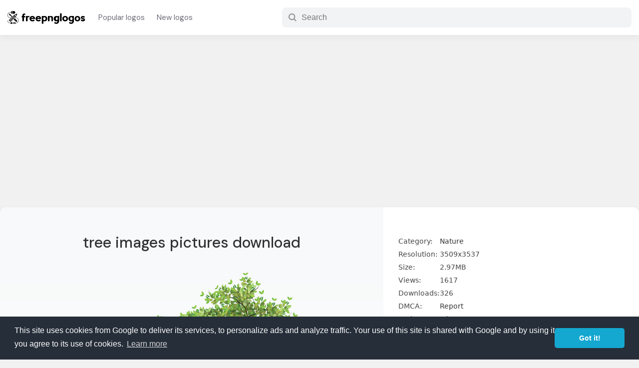

--- FILE ---
content_type: text/html; charset=utf-8
request_url: https://www.google.com/recaptcha/api2/aframe
body_size: 268
content:
<!DOCTYPE HTML><html><head><meta http-equiv="content-type" content="text/html; charset=UTF-8"></head><body><script nonce="mzGKhnO7wzpZraZYUEizyw">/** Anti-fraud and anti-abuse applications only. See google.com/recaptcha */ try{var clients={'sodar':'https://pagead2.googlesyndication.com/pagead/sodar?'};window.addEventListener("message",function(a){try{if(a.source===window.parent){var b=JSON.parse(a.data);var c=clients[b['id']];if(c){var d=document.createElement('img');d.src=c+b['params']+'&rc='+(localStorage.getItem("rc::a")?sessionStorage.getItem("rc::b"):"");window.document.body.appendChild(d);sessionStorage.setItem("rc::e",parseInt(sessionStorage.getItem("rc::e")||0)+1);localStorage.setItem("rc::h",'1769527497238');}}}catch(b){}});window.parent.postMessage("_grecaptcha_ready", "*");}catch(b){}</script></body></html>